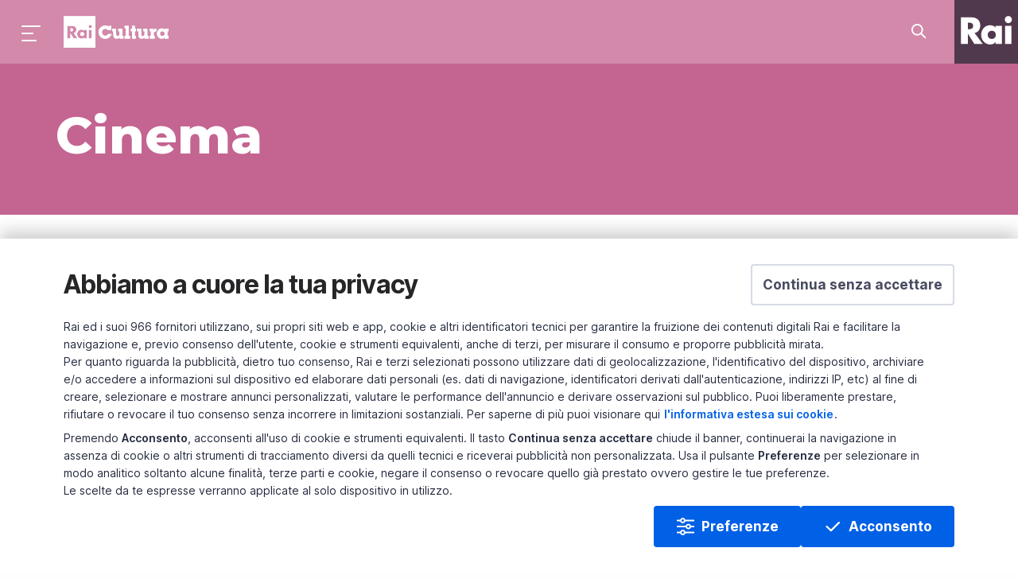

--- FILE ---
content_type: application/javascript
request_url: https://www.raicultura.it/common/assets/js/webcomponents/rai-tracker.js
body_size: 12284
content:
(function(){"use strict";/**
 * @license
 * Copyright 2019 Google LLC
 * SPDX-License-Identifier: BSD-3-Clause
 */var Wt;const F=globalThis,Q=F.ShadowRoot&&(F.ShadyCSS===void 0||F.ShadyCSS.nativeShadow)&&"adoptedStyleSheets"in Document.prototype&&"replace"in CSSStyleSheet.prototype,ft=Symbol(),pt=new WeakMap;let Vt=class{constructor(t,e,n){if(this._$cssResult$=!0,n!==ft)throw Error("CSSResult is not constructable. Use `unsafeCSS` or `css` instead.");this.cssText=t,this.t=e}get styleSheet(){let t=this.o;const e=this.t;if(Q&&t===void 0){const n=e!==void 0&&e.length===1;n&&(t=pt.get(e)),t===void 0&&((this.o=t=new CSSStyleSheet).replaceSync(this.cssText),n&&pt.set(e,t))}return t}toString(){return this.cssText}};const Gt=r=>new Vt(typeof r=="string"?r:r+"",void 0,ft),Yt=(r,t)=>{if(Q)r.adoptedStyleSheets=t.map(e=>e instanceof CSSStyleSheet?e:e.styleSheet);else for(const e of t){const n=document.createElement("style"),i=F.litNonce;i!==void 0&&n.setAttribute("nonce",i),n.textContent=e.cssText,r.appendChild(n)}},yt=Q?r=>r:r=>r instanceof CSSStyleSheet?(t=>{let e="";for(const n of t.cssRules)e+=n.cssText;return Gt(e)})(r):r;/**
 * @license
 * Copyright 2017 Google LLC
 * SPDX-License-Identifier: BSD-3-Clause
 */const{is:Jt,defineProperty:Kt,getOwnPropertyDescriptor:Qt,getOwnPropertyNames:Zt,getOwnPropertySymbols:Xt,getPrototypeOf:te}=Object,g=globalThis,mt=g.trustedTypes,ee=mt?mt.emptyScript:"",Z=g.reactiveElementPolyfillSupport,I=(r,t)=>r,z={toAttribute(r,t){switch(t){case Boolean:r=r?ee:null;break;case Object:case Array:r=r==null?r:JSON.stringify(r)}return r},fromAttribute(r,t){let e=r;switch(t){case Boolean:e=r!==null;break;case Number:e=r===null?null:Number(r);break;case Object:case Array:try{e=JSON.parse(r)}catch{e=null}}return e}},X=(r,t)=>!Jt(r,t),vt={attribute:!0,type:String,converter:z,reflect:!1,hasChanged:X};Symbol.metadata??(Symbol.metadata=Symbol("metadata")),g.litPropertyMetadata??(g.litPropertyMetadata=new WeakMap);class x extends HTMLElement{static addInitializer(t){this._$Ei(),(this.l??(this.l=[])).push(t)}static get observedAttributes(){return this.finalize(),this._$Eh&&[...this._$Eh.keys()]}static createProperty(t,e=vt){if(e.state&&(e.attribute=!1),this._$Ei(),this.elementProperties.set(t,e),!e.noAccessor){const n=Symbol(),i=this.getPropertyDescriptor(t,n,e);i!==void 0&&Kt(this.prototype,t,i)}}static getPropertyDescriptor(t,e,n){const{get:i,set:o}=Qt(this.prototype,t)??{get(){return this[e]},set(s){this[e]=s}};return{get(){return i==null?void 0:i.call(this)},set(s){const c=i==null?void 0:i.call(this);o.call(this,s),this.requestUpdate(t,c,n)},configurable:!0,enumerable:!0}}static getPropertyOptions(t){return this.elementProperties.get(t)??vt}static _$Ei(){if(this.hasOwnProperty(I("elementProperties")))return;const t=te(this);t.finalize(),t.l!==void 0&&(this.l=[...t.l]),this.elementProperties=new Map(t.elementProperties)}static finalize(){if(this.hasOwnProperty(I("finalized")))return;if(this.finalized=!0,this._$Ei(),this.hasOwnProperty(I("properties"))){const e=this.properties,n=[...Zt(e),...Xt(e)];for(const i of n)this.createProperty(i,e[i])}const t=this[Symbol.metadata];if(t!==null){const e=litPropertyMetadata.get(t);if(e!==void 0)for(const[n,i]of e)this.elementProperties.set(n,i)}this._$Eh=new Map;for(const[e,n]of this.elementProperties){const i=this._$Eu(e,n);i!==void 0&&this._$Eh.set(i,e)}this.elementStyles=this.finalizeStyles(this.styles)}static finalizeStyles(t){const e=[];if(Array.isArray(t)){const n=new Set(t.flat(1/0).reverse());for(const i of n)e.unshift(yt(i))}else t!==void 0&&e.push(yt(t));return e}static _$Eu(t,e){const n=e.attribute;return n===!1?void 0:typeof n=="string"?n:typeof t=="string"?t.toLowerCase():void 0}constructor(){super(),this._$Ep=void 0,this.isUpdatePending=!1,this.hasUpdated=!1,this._$Em=null,this._$Ev()}_$Ev(){var t;this._$ES=new Promise(e=>this.enableUpdating=e),this._$AL=new Map,this._$E_(),this.requestUpdate(),(t=this.constructor.l)==null||t.forEach(e=>e(this))}addController(t){var e;(this._$EO??(this._$EO=new Set)).add(t),this.renderRoot!==void 0&&this.isConnected&&((e=t.hostConnected)==null||e.call(t))}removeController(t){var e;(e=this._$EO)==null||e.delete(t)}_$E_(){const t=new Map,e=this.constructor.elementProperties;for(const n of e.keys())this.hasOwnProperty(n)&&(t.set(n,this[n]),delete this[n]);t.size>0&&(this._$Ep=t)}createRenderRoot(){const t=this.shadowRoot??this.attachShadow(this.constructor.shadowRootOptions);return Yt(t,this.constructor.elementStyles),t}connectedCallback(){var t;this.renderRoot??(this.renderRoot=this.createRenderRoot()),this.enableUpdating(!0),(t=this._$EO)==null||t.forEach(e=>{var n;return(n=e.hostConnected)==null?void 0:n.call(e)})}enableUpdating(t){}disconnectedCallback(){var t;(t=this._$EO)==null||t.forEach(e=>{var n;return(n=e.hostDisconnected)==null?void 0:n.call(e)})}attributeChangedCallback(t,e,n){this._$AK(t,n)}_$EC(t,e){var o;const n=this.constructor.elementProperties.get(t),i=this.constructor._$Eu(t,n);if(i!==void 0&&n.reflect===!0){const s=(((o=n.converter)==null?void 0:o.toAttribute)!==void 0?n.converter:z).toAttribute(e,n.type);this._$Em=t,s==null?this.removeAttribute(i):this.setAttribute(i,s),this._$Em=null}}_$AK(t,e){var o;const n=this.constructor,i=n._$Eh.get(t);if(i!==void 0&&this._$Em!==i){const s=n.getPropertyOptions(i),c=typeof s.converter=="function"?{fromAttribute:s.converter}:((o=s.converter)==null?void 0:o.fromAttribute)!==void 0?s.converter:z;this._$Em=i,this[i]=c.fromAttribute(e,s.type),this._$Em=null}}requestUpdate(t,e,n){if(t!==void 0){if(n??(n=this.constructor.getPropertyOptions(t)),!(n.hasChanged??X)(this[t],e))return;this.P(t,e,n)}this.isUpdatePending===!1&&(this._$ES=this._$ET())}P(t,e,n){this._$AL.has(t)||this._$AL.set(t,e),n.reflect===!0&&this._$Em!==t&&(this._$Ej??(this._$Ej=new Set)).add(t)}async _$ET(){this.isUpdatePending=!0;try{await this._$ES}catch(e){Promise.reject(e)}const t=this.scheduleUpdate();return t!=null&&await t,!this.isUpdatePending}scheduleUpdate(){return this.performUpdate()}performUpdate(){var n;if(!this.isUpdatePending)return;if(!this.hasUpdated){if(this.renderRoot??(this.renderRoot=this.createRenderRoot()),this._$Ep){for(const[o,s]of this._$Ep)this[o]=s;this._$Ep=void 0}const i=this.constructor.elementProperties;if(i.size>0)for(const[o,s]of i)s.wrapped!==!0||this._$AL.has(o)||this[o]===void 0||this.P(o,this[o],s)}let t=!1;const e=this._$AL;try{t=this.shouldUpdate(e),t?(this.willUpdate(e),(n=this._$EO)==null||n.forEach(i=>{var o;return(o=i.hostUpdate)==null?void 0:o.call(i)}),this.update(e)):this._$EU()}catch(i){throw t=!1,this._$EU(),i}t&&this._$AE(e)}willUpdate(t){}_$AE(t){var e;(e=this._$EO)==null||e.forEach(n=>{var i;return(i=n.hostUpdated)==null?void 0:i.call(n)}),this.hasUpdated||(this.hasUpdated=!0,this.firstUpdated(t)),this.updated(t)}_$EU(){this._$AL=new Map,this.isUpdatePending=!1}get updateComplete(){return this.getUpdateComplete()}getUpdateComplete(){return this._$ES}shouldUpdate(t){return!0}update(t){this._$Ej&&(this._$Ej=this._$Ej.forEach(e=>this._$EC(e,this[e]))),this._$EU()}updated(t){}firstUpdated(t){}}x.elementStyles=[],x.shadowRootOptions={mode:"open"},x[I("elementProperties")]=new Map,x[I("finalized")]=new Map,Z==null||Z({ReactiveElement:x}),(g.reactiveElementVersions??(g.reactiveElementVersions=[])).push("2.0.4");/**
 * @license
 * Copyright 2017 Google LLC
 * SPDX-License-Identifier: BSD-3-Clause
 */const L=globalThis,W=L.trustedTypes,bt=W?W.createPolicy("lit-html",{createHTML:r=>r}):void 0,wt="$lit$",$=`lit$${Math.random().toFixed(9).slice(2)}$`,_t="?"+$,re=`<${_t}>`,A=document,j=()=>A.createComment(""),M=r=>r===null||typeof r!="object"&&typeof r!="function",gt=Array.isArray,ne=r=>gt(r)||typeof(r==null?void 0:r[Symbol.iterator])=="function",tt=`[ 	
\f\r]`,H=/<(?:(!--|\/[^a-zA-Z])|(\/?[a-zA-Z][^>\s]*)|(\/?$))/g,$t=/-->/g,St=/>/g,E=RegExp(`>|${tt}(?:([^\\s"'>=/]+)(${tt}*=${tt}*(?:[^ 	
\f\r"'\`<>=]|("|')|))|$)`,"g"),At=/'/g,Et=/"/g,Pt=/^(?:script|style|textarea|title)$/i,ie=r=>(t,...e)=>({_$litType$:r,strings:t,values:e}),P=ie(1),T=Symbol.for("lit-noChange"),f=Symbol.for("lit-nothing"),kt=new WeakMap,k=A.createTreeWalker(A,129);function xt(r,t){if(!Array.isArray(r)||!r.hasOwnProperty("raw"))throw Error("invalid template strings array");return bt!==void 0?bt.createHTML(t):t}const oe=(r,t)=>{const e=r.length-1,n=[];let i,o=t===2?"<svg>":"",s=H;for(let c=0;c<e;c++){const a=r[c];let u,l,d=-1,y=0;for(;y<a.length&&(s.lastIndex=y,l=s.exec(a),l!==null);)y=s.lastIndex,s===H?l[1]==="!--"?s=$t:l[1]!==void 0?s=St:l[2]!==void 0?(Pt.test(l[2])&&(i=RegExp("</"+l[2],"g")),s=E):l[3]!==void 0&&(s=E):s===E?l[0]===">"?(s=i??H,d=-1):l[1]===void 0?d=-2:(d=s.lastIndex-l[2].length,u=l[1],s=l[3]===void 0?E:l[3]==='"'?Et:At):s===Et||s===At?s=E:s===$t||s===St?s=H:(s=E,i=void 0);const h=s===E&&r[c+1].startsWith("/>")?" ":"";o+=s===H?a+re:d>=0?(n.push(u),a.slice(0,d)+wt+a.slice(d)+$+h):a+$+(d===-2?c:h)}return[xt(r,o+(r[e]||"<?>")+(t===2?"</svg>":"")),n]};class D{constructor({strings:t,_$litType$:e},n){let i;this.parts=[];let o=0,s=0;const c=t.length-1,a=this.parts,[u,l]=oe(t,e);if(this.el=D.createElement(u,n),k.currentNode=this.el.content,e===2){const d=this.el.content.firstChild;d.replaceWith(...d.childNodes)}for(;(i=k.nextNode())!==null&&a.length<c;){if(i.nodeType===1){if(i.hasAttributes())for(const d of i.getAttributeNames())if(d.endsWith(wt)){const y=l[s++],h=i.getAttribute(d).split($),w=/([.?@])?(.*)/.exec(y);a.push({type:1,index:o,name:w[2],strings:h,ctor:w[1]==="."?ae:w[1]==="?"?ce:w[1]==="@"?ue:V}),i.removeAttribute(d)}else d.startsWith($)&&(a.push({type:6,index:o}),i.removeAttribute(d));if(Pt.test(i.tagName)){const d=i.textContent.split($),y=d.length-1;if(y>0){i.textContent=W?W.emptyScript:"";for(let h=0;h<y;h++)i.append(d[h],j()),k.nextNode(),a.push({type:2,index:++o});i.append(d[y],j())}}}else if(i.nodeType===8)if(i.data===_t)a.push({type:2,index:o});else{let d=-1;for(;(d=i.data.indexOf($,d+1))!==-1;)a.push({type:7,index:o}),d+=$.length-1}o++}}static createElement(t,e){const n=A.createElement("template");return n.innerHTML=t,n}}function R(r,t,e=r,n){var s,c;if(t===T)return t;let i=n!==void 0?(s=e._$Co)==null?void 0:s[n]:e._$Cl;const o=M(t)?void 0:t._$litDirective$;return(i==null?void 0:i.constructor)!==o&&((c=i==null?void 0:i._$AO)==null||c.call(i,!1),o===void 0?i=void 0:(i=new o(r),i._$AT(r,e,n)),n!==void 0?(e._$Co??(e._$Co=[]))[n]=i:e._$Cl=i),i!==void 0&&(t=R(r,i._$AS(r,t.values),i,n)),t}class se{constructor(t,e){this._$AV=[],this._$AN=void 0,this._$AD=t,this._$AM=e}get parentNode(){return this._$AM.parentNode}get _$AU(){return this._$AM._$AU}u(t){const{el:{content:e},parts:n}=this._$AD,i=((t==null?void 0:t.creationScope)??A).importNode(e,!0);k.currentNode=i;let o=k.nextNode(),s=0,c=0,a=n[0];for(;a!==void 0;){if(s===a.index){let u;a.type===2?u=new B(o,o.nextSibling,this,t):a.type===1?u=new a.ctor(o,a.name,a.strings,this,t):a.type===6&&(u=new le(o,this,t)),this._$AV.push(u),a=n[++c]}s!==(a==null?void 0:a.index)&&(o=k.nextNode(),s++)}return k.currentNode=A,i}p(t){let e=0;for(const n of this._$AV)n!==void 0&&(n.strings!==void 0?(n._$AI(t,n,e),e+=n.strings.length-2):n._$AI(t[e])),e++}}class B{get _$AU(){var t;return((t=this._$AM)==null?void 0:t._$AU)??this._$Cv}constructor(t,e,n,i){this.type=2,this._$AH=f,this._$AN=void 0,this._$AA=t,this._$AB=e,this._$AM=n,this.options=i,this._$Cv=(i==null?void 0:i.isConnected)??!0}get parentNode(){let t=this._$AA.parentNode;const e=this._$AM;return e!==void 0&&(t==null?void 0:t.nodeType)===11&&(t=e.parentNode),t}get startNode(){return this._$AA}get endNode(){return this._$AB}_$AI(t,e=this){t=R(this,t,e),M(t)?t===f||t==null||t===""?(this._$AH!==f&&this._$AR(),this._$AH=f):t!==this._$AH&&t!==T&&this._(t):t._$litType$!==void 0?this.$(t):t.nodeType!==void 0?this.T(t):ne(t)?this.k(t):this._(t)}S(t){return this._$AA.parentNode.insertBefore(t,this._$AB)}T(t){this._$AH!==t&&(this._$AR(),this._$AH=this.S(t))}_(t){this._$AH!==f&&M(this._$AH)?this._$AA.nextSibling.data=t:this.T(A.createTextNode(t)),this._$AH=t}$(t){var o;const{values:e,_$litType$:n}=t,i=typeof n=="number"?this._$AC(t):(n.el===void 0&&(n.el=D.createElement(xt(n.h,n.h[0]),this.options)),n);if(((o=this._$AH)==null?void 0:o._$AD)===i)this._$AH.p(e);else{const s=new se(i,this),c=s.u(this.options);s.p(e),this.T(c),this._$AH=s}}_$AC(t){let e=kt.get(t.strings);return e===void 0&&kt.set(t.strings,e=new D(t)),e}k(t){gt(this._$AH)||(this._$AH=[],this._$AR());const e=this._$AH;let n,i=0;for(const o of t)i===e.length?e.push(n=new B(this.S(j()),this.S(j()),this,this.options)):n=e[i],n._$AI(o),i++;i<e.length&&(this._$AR(n&&n._$AB.nextSibling,i),e.length=i)}_$AR(t=this._$AA.nextSibling,e){var n;for((n=this._$AP)==null?void 0:n.call(this,!1,!0,e);t&&t!==this._$AB;){const i=t.nextSibling;t.remove(),t=i}}setConnected(t){var e;this._$AM===void 0&&(this._$Cv=t,(e=this._$AP)==null||e.call(this,t))}}class V{get tagName(){return this.element.tagName}get _$AU(){return this._$AM._$AU}constructor(t,e,n,i,o){this.type=1,this._$AH=f,this._$AN=void 0,this.element=t,this.name=e,this._$AM=i,this.options=o,n.length>2||n[0]!==""||n[1]!==""?(this._$AH=Array(n.length-1).fill(new String),this.strings=n):this._$AH=f}_$AI(t,e=this,n,i){const o=this.strings;let s=!1;if(o===void 0)t=R(this,t,e,0),s=!M(t)||t!==this._$AH&&t!==T,s&&(this._$AH=t);else{const c=t;let a,u;for(t=o[0],a=0;a<o.length-1;a++)u=R(this,c[n+a],e,a),u===T&&(u=this._$AH[a]),s||(s=!M(u)||u!==this._$AH[a]),u===f?t=f:t!==f&&(t+=(u??"")+o[a+1]),this._$AH[a]=u}s&&!i&&this.j(t)}j(t){t===f?this.element.removeAttribute(this.name):this.element.setAttribute(this.name,t??"")}}class ae extends V{constructor(){super(...arguments),this.type=3}j(t){this.element[this.name]=t===f?void 0:t}}class ce extends V{constructor(){super(...arguments),this.type=4}j(t){this.element.toggleAttribute(this.name,!!t&&t!==f)}}class ue extends V{constructor(t,e,n,i,o){super(t,e,n,i,o),this.type=5}_$AI(t,e=this){if((t=R(this,t,e,0)??f)===T)return;const n=this._$AH,i=t===f&&n!==f||t.capture!==n.capture||t.once!==n.once||t.passive!==n.passive,o=t!==f&&(n===f||i);i&&this.element.removeEventListener(this.name,this,n),o&&this.element.addEventListener(this.name,this,t),this._$AH=t}handleEvent(t){var e;typeof this._$AH=="function"?this._$AH.call(((e=this.options)==null?void 0:e.host)??this.element,t):this._$AH.handleEvent(t)}}class le{constructor(t,e,n){this.element=t,this.type=6,this._$AN=void 0,this._$AM=e,this.options=n}get _$AU(){return this._$AM._$AU}_$AI(t){R(this,t)}}const et=L.litHtmlPolyfillSupport;et==null||et(D,B),(L.litHtmlVersions??(L.litHtmlVersions=[])).push("3.1.4");const he=(r,t,e)=>{const n=(e==null?void 0:e.renderBefore)??t;let i=n._$litPart$;if(i===void 0){const o=(e==null?void 0:e.renderBefore)??null;n._$litPart$=i=new B(t.insertBefore(j(),o),o,void 0,e??{})}return i._$AI(r),i};/**
 * @license
 * Copyright 2017 Google LLC
 * SPDX-License-Identifier: BSD-3-Clause
 */class q extends x{constructor(){super(...arguments),this.renderOptions={host:this},this._$Do=void 0}createRenderRoot(){var e;const t=super.createRenderRoot();return(e=this.renderOptions).renderBefore??(e.renderBefore=t.firstChild),t}update(t){const e=this.render();this.hasUpdated||(this.renderOptions.isConnected=this.isConnected),super.update(t),this._$Do=he(e,this.renderRoot,this.renderOptions)}connectedCallback(){var t;super.connectedCallback(),(t=this._$Do)==null||t.setConnected(!0)}disconnectedCallback(){var t;super.disconnectedCallback(),(t=this._$Do)==null||t.setConnected(!1)}render(){return T}}q._$litElement$=!0,q.finalized=!0,(Wt=globalThis.litElementHydrateSupport)==null||Wt.call(globalThis,{LitElement:q});const rt=globalThis.litElementPolyfillSupport;rt==null||rt({LitElement:q}),(globalThis.litElementVersions??(globalThis.litElementVersions=[])).push("4.0.6");/**
 * @license
 * Copyright 2017 Google LLC
 * SPDX-License-Identifier: BSD-3-Clause
 */const de={attribute:!0,type:String,converter:z,reflect:!1,hasChanged:X},fe=(r=de,t,e)=>{const{kind:n,metadata:i}=e;let o=globalThis.litPropertyMetadata.get(i);if(o===void 0&&globalThis.litPropertyMetadata.set(i,o=new Map),o.set(e.name,r),n==="accessor"){const{name:s}=e;return{set(c){const a=t.get.call(this);t.set.call(this,c),this.requestUpdate(s,a,r)},init(c){return c!==void 0&&this.P(s,void 0,r),c}}}if(n==="setter"){const{name:s}=e;return function(c){const a=this[s];t.call(this,c),this.requestUpdate(s,a,r)}}throw Error("Unsupported decorator location: "+n)};function _(r){return(t,e)=>typeof e=="object"?fe(r,t,e):((n,i,o)=>{const s=i.hasOwnProperty(o);return i.constructor.createProperty(o,s?{...n,wrapped:!0}:n),s?Object.getOwnPropertyDescriptor(i,o):void 0})(r,t,e)}/**
 * @license
 * Copyright 2017 Google LLC
 * SPDX-License-Identifier: BSD-3-Clause
 */function U(r){return _({...r,state:!0,attribute:!1})}var nt=function(r,t){return nt=Object.setPrototypeOf||{__proto__:[]}instanceof Array&&function(e,n){e.__proto__=n}||function(e,n){for(var i in n)Object.prototype.hasOwnProperty.call(n,i)&&(e[i]=n[i])},nt(r,t)};function N(r,t){if(typeof t!="function"&&t!==null)throw new TypeError("Class extends value "+String(t)+" is not a constructor or null");nt(r,t);function e(){this.constructor=r}r.prototype=t===null?Object.create(t):(e.prototype=t.prototype,new e)}function pe(r,t,e,n){function i(o){return o instanceof e?o:new e(function(s){s(o)})}return new(e||(e=Promise))(function(o,s){function c(l){try{u(n.next(l))}catch(d){s(d)}}function a(l){try{u(n.throw(l))}catch(d){s(d)}}function u(l){l.done?o(l.value):i(l.value).then(c,a)}u((n=n.apply(r,t||[])).next())})}function Tt(r,t){var e={label:0,sent:function(){if(o[0]&1)throw o[1];return o[1]},trys:[],ops:[]},n,i,o,s;return s={next:c(0),throw:c(1),return:c(2)},typeof Symbol=="function"&&(s[Symbol.iterator]=function(){return this}),s;function c(u){return function(l){return a([u,l])}}function a(u){if(n)throw new TypeError("Generator is already executing.");for(;s&&(s=0,u[0]&&(e=0)),e;)try{if(n=1,i&&(o=u[0]&2?i.return:u[0]?i.throw||((o=i.return)&&o.call(i),0):i.next)&&!(o=o.call(i,u[1])).done)return o;switch(i=0,o&&(u=[u[0]&2,o.value]),u[0]){case 0:case 1:o=u;break;case 4:return e.label++,{value:u[1],done:!1};case 5:e.label++,i=u[1],u=[0];continue;case 7:u=e.ops.pop(),e.trys.pop();continue;default:if(o=e.trys,!(o=o.length>0&&o[o.length-1])&&(u[0]===6||u[0]===2)){e=0;continue}if(u[0]===3&&(!o||u[1]>o[0]&&u[1]<o[3])){e.label=u[1];break}if(u[0]===6&&e.label<o[1]){e.label=o[1],o=u;break}if(o&&e.label<o[2]){e.label=o[2],e.ops.push(u);break}o[2]&&e.ops.pop(),e.trys.pop();continue}u=t.call(r,e)}catch(l){u=[6,l],i=0}finally{n=o=0}if(u[0]&5)throw u[1];return{value:u[0]?u[1]:void 0,done:!0}}}function O(r){var t=typeof Symbol=="function"&&Symbol.iterator,e=t&&r[t],n=0;if(e)return e.call(r);if(r&&typeof r.length=="number")return{next:function(){return r&&n>=r.length&&(r=void 0),{value:r&&r[n++],done:!r}}};throw new TypeError(t?"Object is not iterable.":"Symbol.iterator is not defined.")}function it(r,t){var e=typeof Symbol=="function"&&r[Symbol.iterator];if(!e)return r;var n=e.call(r),i,o=[],s;try{for(;(t===void 0||t-- >0)&&!(i=n.next()).done;)o.push(i.value)}catch(c){s={error:c}}finally{try{i&&!i.done&&(e=n.return)&&e.call(n)}finally{if(s)throw s.error}}return o}function ot(r,t,e){if(e||arguments.length===2)for(var n=0,i=t.length,o;n<i;n++)(o||!(n in t))&&(o||(o=Array.prototype.slice.call(t,0,n)),o[n]=t[n]);return r.concat(o||Array.prototype.slice.call(t))}function C(r){return this instanceof C?(this.v=r,this):new C(r)}function ye(r,t,e){if(!Symbol.asyncIterator)throw new TypeError("Symbol.asyncIterator is not defined.");var n=e.apply(r,t||[]),i,o=[];return i={},c("next"),c("throw"),c("return",s),i[Symbol.asyncIterator]=function(){return this},i;function s(h){return function(w){return Promise.resolve(w).then(h,d)}}function c(h,w){n[h]&&(i[h]=function(b){return new Promise(function(Ze,Xe){o.push([h,b,Ze,Xe])>1||a(h,b)})},w&&(i[h]=w(i[h])))}function a(h,w){try{u(n[h](w))}catch(b){y(o[0][3],b)}}function u(h){h.value instanceof C?Promise.resolve(h.value.v).then(l,d):y(o[0][2],h)}function l(h){a("next",h)}function d(h){a("throw",h)}function y(h,w){h(w),o.shift(),o.length&&a(o[0][0],o[0][1])}}function me(r){if(!Symbol.asyncIterator)throw new TypeError("Symbol.asyncIterator is not defined.");var t=r[Symbol.asyncIterator],e;return t?t.call(r):(r=typeof O=="function"?O(r):r[Symbol.iterator](),e={},n("next"),n("throw"),n("return"),e[Symbol.asyncIterator]=function(){return this},e);function n(o){e[o]=r[o]&&function(s){return new Promise(function(c,a){s=r[o](s),i(c,a,s.done,s.value)})}}function i(o,s,c,a){Promise.resolve(a).then(function(u){o({value:u,done:c})},s)}}typeof SuppressedError=="function"&&SuppressedError;function m(r){return typeof r=="function"}function Rt(r){var t=function(n){Error.call(n),n.stack=new Error().stack},e=r(t);return e.prototype=Object.create(Error.prototype),e.prototype.constructor=e,e}var st=Rt(function(r){return function(e){r(this),this.message=e?e.length+` errors occurred during unsubscription:
`+e.map(function(n,i){return i+1+") "+n.toString()}).join(`
  `):"",this.name="UnsubscriptionError",this.errors=e}});function at(r,t){if(r){var e=r.indexOf(t);0<=e&&r.splice(e,1)}}var G=function(){function r(t){this.initialTeardown=t,this.closed=!1,this._parentage=null,this._finalizers=null}return r.prototype.unsubscribe=function(){var t,e,n,i,o;if(!this.closed){this.closed=!0;var s=this._parentage;if(s)if(this._parentage=null,Array.isArray(s))try{for(var c=O(s),a=c.next();!a.done;a=c.next()){var u=a.value;u.remove(this)}}catch(b){t={error:b}}finally{try{a&&!a.done&&(e=c.return)&&e.call(c)}finally{if(t)throw t.error}}else s.remove(this);var l=this.initialTeardown;if(m(l))try{l()}catch(b){o=b instanceof st?b.errors:[b]}var d=this._finalizers;if(d){this._finalizers=null;try{for(var y=O(d),h=y.next();!h.done;h=y.next()){var w=h.value;try{Ct(w)}catch(b){o=o??[],b instanceof st?o=ot(ot([],it(o)),it(b.errors)):o.push(b)}}}catch(b){n={error:b}}finally{try{h&&!h.done&&(i=y.return)&&i.call(y)}finally{if(n)throw n.error}}}if(o)throw new st(o)}},r.prototype.add=function(t){var e;if(t&&t!==this)if(this.closed)Ct(t);else{if(t instanceof r){if(t.closed||t._hasParent(this))return;t._addParent(this)}(this._finalizers=(e=this._finalizers)!==null&&e!==void 0?e:[]).push(t)}},r.prototype._hasParent=function(t){var e=this._parentage;return e===t||Array.isArray(e)&&e.includes(t)},r.prototype._addParent=function(t){var e=this._parentage;this._parentage=Array.isArray(e)?(e.push(t),e):e?[e,t]:t},r.prototype._removeParent=function(t){var e=this._parentage;e===t?this._parentage=null:Array.isArray(e)&&at(e,t)},r.prototype.remove=function(t){var e=this._finalizers;e&&at(e,t),t instanceof r&&t._removeParent(this)},r.EMPTY=function(){var t=new r;return t.closed=!0,t}(),r}(),Ut=G.EMPTY;function Ot(r){return r instanceof G||r&&"closed"in r&&m(r.remove)&&m(r.add)&&m(r.unsubscribe)}function Ct(r){m(r)?r():r.unsubscribe()}var It={onUnhandledError:null,onStoppedNotification:null,Promise:void 0,useDeprecatedSynchronousErrorHandling:!1,useDeprecatedNextContext:!1},Lt={setTimeout:function(r,t){for(var e=[],n=2;n<arguments.length;n++)e[n-2]=arguments[n];return setTimeout.apply(void 0,ot([r,t],it(e)))},clearTimeout:function(r){var t=Lt.delegate;return((t==null?void 0:t.clearTimeout)||clearTimeout)(r)},delegate:void 0};function jt(r){Lt.setTimeout(function(){throw r})}function ct(){}function Y(r){r()}var ut=function(r){N(t,r);function t(e){var n=r.call(this)||this;return n.isStopped=!1,e?(n.destination=e,Ot(e)&&e.add(n)):n.destination=_e,n}return t.create=function(e,n,i){return new ht(e,n,i)},t.prototype.next=function(e){this.isStopped||this._next(e)},t.prototype.error=function(e){this.isStopped||(this.isStopped=!0,this._error(e))},t.prototype.complete=function(){this.isStopped||(this.isStopped=!0,this._complete())},t.prototype.unsubscribe=function(){this.closed||(this.isStopped=!0,r.prototype.unsubscribe.call(this),this.destination=null)},t.prototype._next=function(e){this.destination.next(e)},t.prototype._error=function(e){try{this.destination.error(e)}finally{this.unsubscribe()}},t.prototype._complete=function(){try{this.destination.complete()}finally{this.unsubscribe()}},t}(G),ve=Function.prototype.bind;function lt(r,t){return ve.call(r,t)}var be=function(){function r(t){this.partialObserver=t}return r.prototype.next=function(t){var e=this.partialObserver;if(e.next)try{e.next(t)}catch(n){J(n)}},r.prototype.error=function(t){var e=this.partialObserver;if(e.error)try{e.error(t)}catch(n){J(n)}else J(t)},r.prototype.complete=function(){var t=this.partialObserver;if(t.complete)try{t.complete()}catch(e){J(e)}},r}(),ht=function(r){N(t,r);function t(e,n,i){var o=r.call(this)||this,s;if(m(e)||!e)s={next:e??void 0,error:n??void 0,complete:i??void 0};else{var c;o&&It.useDeprecatedNextContext?(c=Object.create(e),c.unsubscribe=function(){return o.unsubscribe()},s={next:e.next&&lt(e.next,c),error:e.error&&lt(e.error,c),complete:e.complete&&lt(e.complete,c)}):s=e}return o.destination=new be(s),o}return t}(ut);function J(r){jt(r)}function we(r){throw r}var _e={closed:!0,next:ct,error:we,complete:ct},dt=function(){return typeof Symbol=="function"&&Symbol.observable||"@@observable"}();function ge(r){return r}function $e(r){return r.length===0?ge:r.length===1?r[0]:function(e){return r.reduce(function(n,i){return i(n)},e)}}var S=function(){function r(t){t&&(this._subscribe=t)}return r.prototype.lift=function(t){var e=new r;return e.source=this,e.operator=t,e},r.prototype.subscribe=function(t,e,n){var i=this,o=Ae(t)?t:new ht(t,e,n);return Y(function(){var s=i,c=s.operator,a=s.source;o.add(c?c.call(o,a):a?i._subscribe(o):i._trySubscribe(o))}),o},r.prototype._trySubscribe=function(t){try{return this._subscribe(t)}catch(e){t.error(e)}},r.prototype.forEach=function(t,e){var n=this;return e=Mt(e),new e(function(i,o){var s=new ht({next:function(c){try{t(c)}catch(a){o(a),s.unsubscribe()}},error:o,complete:i});n.subscribe(s)})},r.prototype._subscribe=function(t){var e;return(e=this.source)===null||e===void 0?void 0:e.subscribe(t)},r.prototype[dt]=function(){return this},r.prototype.pipe=function(){for(var t=[],e=0;e<arguments.length;e++)t[e]=arguments[e];return $e(t)(this)},r.prototype.toPromise=function(t){var e=this;return t=Mt(t),new t(function(n,i){var o;e.subscribe(function(s){return o=s},function(s){return i(s)},function(){return n(o)})})},r.create=function(t){return new r(t)},r}();function Mt(r){var t;return(t=r??It.Promise)!==null&&t!==void 0?t:Promise}function Se(r){return r&&m(r.next)&&m(r.error)&&m(r.complete)}function Ae(r){return r&&r instanceof ut||Se(r)&&Ot(r)}function Ee(r){return m(r==null?void 0:r.lift)}function Ht(r){return function(t){if(Ee(t))return t.lift(function(e){try{return r(e,this)}catch(n){this.error(n)}});throw new TypeError("Unable to lift unknown Observable type")}}function Dt(r,t,e,n,i){return new Pe(r,t,e,n,i)}var Pe=function(r){N(t,r);function t(e,n,i,o,s,c){var a=r.call(this,e)||this;return a.onFinalize=s,a.shouldUnsubscribe=c,a._next=n?function(u){try{n(u)}catch(l){e.error(l)}}:r.prototype._next,a._error=o?function(u){try{o(u)}catch(l){e.error(l)}finally{this.unsubscribe()}}:r.prototype._error,a._complete=i?function(){try{i()}catch(u){e.error(u)}finally{this.unsubscribe()}}:r.prototype._complete,a}return t.prototype.unsubscribe=function(){var e;if(!this.shouldUnsubscribe||this.shouldUnsubscribe()){var n=this.closed;r.prototype.unsubscribe.call(this),!n&&((e=this.onFinalize)===null||e===void 0||e.call(this))}},t}(ut),ke=Rt(function(r){return function(){r(this),this.name="ObjectUnsubscribedError",this.message="object unsubscribed"}}),Bt=function(r){N(t,r);function t(){var e=r.call(this)||this;return e.closed=!1,e.currentObservers=null,e.observers=[],e.isStopped=!1,e.hasError=!1,e.thrownError=null,e}return t.prototype.lift=function(e){var n=new qt(this,this);return n.operator=e,n},t.prototype._throwIfClosed=function(){if(this.closed)throw new ke},t.prototype.next=function(e){var n=this;Y(function(){var i,o;if(n._throwIfClosed(),!n.isStopped){n.currentObservers||(n.currentObservers=Array.from(n.observers));try{for(var s=O(n.currentObservers),c=s.next();!c.done;c=s.next()){var a=c.value;a.next(e)}}catch(u){i={error:u}}finally{try{c&&!c.done&&(o=s.return)&&o.call(s)}finally{if(i)throw i.error}}}})},t.prototype.error=function(e){var n=this;Y(function(){if(n._throwIfClosed(),!n.isStopped){n.hasError=n.isStopped=!0,n.thrownError=e;for(var i=n.observers;i.length;)i.shift().error(e)}})},t.prototype.complete=function(){var e=this;Y(function(){if(e._throwIfClosed(),!e.isStopped){e.isStopped=!0;for(var n=e.observers;n.length;)n.shift().complete()}})},t.prototype.unsubscribe=function(){this.isStopped=this.closed=!0,this.observers=this.currentObservers=null},Object.defineProperty(t.prototype,"observed",{get:function(){var e;return((e=this.observers)===null||e===void 0?void 0:e.length)>0},enumerable:!1,configurable:!0}),t.prototype._trySubscribe=function(e){return this._throwIfClosed(),r.prototype._trySubscribe.call(this,e)},t.prototype._subscribe=function(e){return this._throwIfClosed(),this._checkFinalizedStatuses(e),this._innerSubscribe(e)},t.prototype._innerSubscribe=function(e){var n=this,i=this,o=i.hasError,s=i.isStopped,c=i.observers;return o||s?Ut:(this.currentObservers=null,c.push(e),new G(function(){n.currentObservers=null,at(c,e)}))},t.prototype._checkFinalizedStatuses=function(e){var n=this,i=n.hasError,o=n.thrownError,s=n.isStopped;i?e.error(o):s&&e.complete()},t.prototype.asObservable=function(){var e=new S;return e.source=this,e},t.create=function(e,n){return new qt(e,n)},t}(S),qt=function(r){N(t,r);function t(e,n){var i=r.call(this)||this;return i.destination=e,i.source=n,i}return t.prototype.next=function(e){var n,i;(i=(n=this.destination)===null||n===void 0?void 0:n.next)===null||i===void 0||i.call(n,e)},t.prototype.error=function(e){var n,i;(i=(n=this.destination)===null||n===void 0?void 0:n.error)===null||i===void 0||i.call(n,e)},t.prototype.complete=function(){var e,n;(n=(e=this.destination)===null||e===void 0?void 0:e.complete)===null||n===void 0||n.call(e)},t.prototype._subscribe=function(e){var n,i;return(i=(n=this.source)===null||n===void 0?void 0:n.subscribe(e))!==null&&i!==void 0?i:Ut},t}(Bt),xe=function(r){return r&&typeof r.length=="number"&&typeof r!="function"};function Te(r){return m(r==null?void 0:r.then)}function Re(r){return m(r[dt])}function Ue(r){return Symbol.asyncIterator&&m(r==null?void 0:r[Symbol.asyncIterator])}function Oe(r){return new TypeError("You provided "+(r!==null&&typeof r=="object"?"an invalid object":"'"+r+"'")+" where a stream was expected. You can provide an Observable, Promise, ReadableStream, Array, AsyncIterable, or Iterable.")}function Ce(){return typeof Symbol!="function"||!Symbol.iterator?"@@iterator":Symbol.iterator}var Ie=Ce();function Le(r){return m(r==null?void 0:r[Ie])}function je(r){return ye(this,arguments,function(){var e,n,i,o;return Tt(this,function(s){switch(s.label){case 0:e=r.getReader(),s.label=1;case 1:s.trys.push([1,,9,10]),s.label=2;case 2:return[4,C(e.read())];case 3:return n=s.sent(),i=n.value,o=n.done,o?[4,C(void 0)]:[3,5];case 4:return[2,s.sent()];case 5:return[4,C(i)];case 6:return[4,s.sent()];case 7:return s.sent(),[3,2];case 8:return[3,10];case 9:return e.releaseLock(),[7];case 10:return[2]}})})}function Me(r){return m(r==null?void 0:r.getReader)}function He(r){if(r instanceof S)return r;if(r!=null){if(Re(r))return De(r);if(xe(r))return Be(r);if(Te(r))return qe(r);if(Ue(r))return Nt(r);if(Le(r))return Ne(r);if(Me(r))return Fe(r)}throw Oe(r)}function De(r){return new S(function(t){var e=r[dt]();if(m(e.subscribe))return e.subscribe(t);throw new TypeError("Provided object does not correctly implement Symbol.observable")})}function Be(r){return new S(function(t){for(var e=0;e<r.length&&!t.closed;e++)t.next(r[e]);t.complete()})}function qe(r){return new S(function(t){r.then(function(e){t.closed||(t.next(e),t.complete())},function(e){return t.error(e)}).then(null,jt)})}function Ne(r){return new S(function(t){var e,n;try{for(var i=O(r),o=i.next();!o.done;o=i.next()){var s=o.value;if(t.next(s),t.closed)return}}catch(c){e={error:c}}finally{try{o&&!o.done&&(n=i.return)&&n.call(i)}finally{if(e)throw e.error}}t.complete()})}function Nt(r){return new S(function(t){ze(r,t).catch(function(e){return t.error(e)})})}function Fe(r){return Nt(je(r))}function ze(r,t){var e,n,i,o;return pe(this,void 0,void 0,function(){var s,c;return Tt(this,function(a){switch(a.label){case 0:a.trys.push([0,5,6,11]),e=me(r),a.label=1;case 1:return[4,e.next()];case 2:if(n=a.sent(),!!n.done)return[3,4];if(s=n.value,t.next(s),t.closed)return[2];a.label=3;case 3:return[3,1];case 4:return[3,11];case 5:return c=a.sent(),i={error:c},[3,11];case 6:return a.trys.push([6,,9,10]),n&&!n.done&&(o=e.return)?[4,o.call(e)]:[3,8];case 7:a.sent(),a.label=8;case 8:return[3,10];case 9:if(i)throw i.error;return[7];case 10:return[7];case 11:return t.complete(),[2]}})})}function Ft(r,t){return Ht(function(e,n){var i=0;e.subscribe(Dt(n,function(o){return r.call(t,o,i++)&&n.next(o)}))})}function zt(r){return Ht(function(t,e){He(r).subscribe(Dt(e,function(){return e.complete()},ct)),!e.closed&&t.subscribe(e)})}async function We(){return new Promise(r=>{var t,e;if((t=window.Rai)!=null&&t._trackEnqueue)return r((e=window.Rai)==null?void 0:e._trackEnqueue);import(new URL("/common/assets/js/webcomponents/track-enqueue.js",window.location.href).toString()).then(()=>{setTimeout(async()=>{await Ye(),r(window.Rai._trackEnqueue)})}).catch(console.error)})}async function Ve(){return new Promise(r=>{var t,e;if((t=window.Rai)!=null&&t.FingerPrintManager)return r((e=window.Rai)==null?void 0:e.FingerPrintManager);import(new URL("/common/assets/js/webcomponents/rai-fingerprint.js",window.location.href).toString()).then(()=>{setTimeout(async()=>{await Je(),r(window.Rai.FingerPrintManager)})}).catch(console.error)})}async function Ge(){return new Promise(r=>{var t,e;if((t=window.Rai)!=null&&t.IdentifierService)return r((e=window.Rai)==null?void 0:e.IdentifierService);import(new URL("/common/assets/js/webcomponents/rai-identifier-service.js",window.location.href).toString()).then(()=>{setTimeout(()=>{r(window.Rai.IdentifierService)})}).catch(console.error)})}function Ye(){return new Promise(r=>{var t;if((t=window.Rai)!=null&&t._trackEnqueue)r(window.Rai._trackEnqueue);else{const e=window.Rai??{};window.Rai=new Proxy(e,{set(n,i,o){const s=Reflect.set(n,i,o);return i==="_trackEnqueue"&&(window.Rai=e,window.setTimeout(()=>r(window.Rai._trackEnqueue),0)),s}})}})}function Je(){return new Promise(r=>{var t;if((t=window.Rai)!=null&&t.FingerPrintManager)r(window.Rai.FingerPrintManager);else{const e=window.Rai??{};window.Rai=new Proxy(e,{set(n,i,o){const s=Reflect.set(n,i,o);return i==="FingerPrintManager"&&(window.Rai=e,window.setTimeout(()=>r(window.Rai.FingerPrintManager),0)),s}})}})}async function Ke(){return new Promise(r=>{var e;if((e=window.Rai)!=null&&e.PolicyManager)return r(window.Rai.PolicyManager);const t=window.Rai??{};window.Rai=new Proxy(t,{set:(n,i,o,s)=>{const c=Reflect.set(n,i,o,s);return i==="PolicyManager"&&(window.Rai=t,window.setTimeout(()=>{r(o)})),c}})})}var Qe=Object.defineProperty,v=(r,t,e,n)=>{for(var i=void 0,o=r.length-1,s;o>=0;o--)(s=r[o])&&(i=s(t,e,i)||i);return i&&Qe(t,e,i),i};const K=new Bt;class p extends q{constructor(){super(),this.pageInfo=void 0,this.webtrekk=!1,this.comscore=!0,this.nielsen=!0,this.akamai=!0,this.exaudi=!0,this.railytics=!0,this.disableOnLoadTrack="",this.disableTrackingSystems="",this.mode="",this.webtrekkLoaded=!1,this.comsoreLoaded=!1,this.akamaiLoaded=!1,this.nielsenLoaded=!1,this.exaudiLoaded=!1,this.railyticsLoaded=!1}get trackEnqueue(){return window.Rai._trackEnqueue}connectedCallback(){super.connectedCallback();const t=this.querySelector("#page_info");t&&(this.pageInfo=JSON.parse(t.innerText)),this.dispatch("tracker_ready",void 0),this.disableTrackingSystems&&this.disableTrackingSystems.split(",").forEach(e=>{const n=e.trim();this[n]=!1}),this.trackEnqueue.policyActivator.pipe(Ft(Boolean),zt(K)).subscribe(()=>{this.initGDPRTrackingSystems()}),this.trackEnqueue.privacyPolicyActivator.pipe(Ft(Boolean),zt(K)).subscribe(()=>{this.initPrivacyPolicyTrackingSystems().catch(console.error)}),this.initTrackingSystems()}initTrackingSystems(){this.webtrekk&&import(new URL("/common/assets/js/webcomponents/rai-webtrekk.js",window.location.href).toString()).then(()=>customElements.whenDefined("rai-webtrekk")).then(()=>{this.webtrekkLoaded=!0}).catch(console.error),this.akamai&&import(new URL("/common/assets/js/webcomponents/rai-akamai.js",window.location.href).toString()).then(()=>customElements.whenDefined("rai-akamai")).then(()=>{this.akamaiLoaded=!0}).catch(console.error),this.comscore&&import(new URL("/common/assets/js/webcomponents/rai-comscore.js",window.location.href).toString()).then(()=>customElements.whenDefined("rai-comscore")).then(()=>{this.comsoreLoaded=!0}).catch(console.error),this.nielsen&&import(new URL("/common/assets/js/webcomponents/rai-nielsen.js",window.location.href).toString()).then(()=>customElements.whenDefined("rai-nielsen")).then(()=>{this.nielsenLoaded=!0}).catch(console.error),this.railytics&&import(new URL("/common/assets/js/webcomponents/rai-railytics.js",window.location.href).toString()).then(()=>customElements.whenDefined("rai-railytics")).then(()=>{this.railyticsLoaded=!0}).catch(console.error)}async initPrivacyPolicyTrackingSystems(){const t=await Ke();if(this.exaudi&&t.hasConsents(["1","2","3","4","7","9"]))try{import(new URL("/common/assets/js/webcomponents/rai-exaudi.js",window.location.href).toString()).then(()=>customElements.whenDefined("rai-exaudi")).then(()=>{this.exaudiLoaded=!0}).catch(console.error)}catch(e){console.error(e)}}initGDPRTrackingSystems(){}firstUpdated(t){super.firstUpdated(t),this.disableOnLoadTrack!=="true"&&this.mode!=="extendInfoByComponent"&&this.trackEnqueue.setPageQueueEvent(this.pageInfo),this.trackEnqueue.setUserQueueEvent(this.pageInfo)}render(){return P`
      <slot></slot>
      ${this.webtrekkLoaded?P`<rai-webtrekk .mode=${this.mode} .pageInfoBaseData=${this.pageInfo}></rai-webtrekk>`:""}
      ${this.comsoreLoaded?P`<rai-comscore .mode=${this.mode} .pageInfoBaseData=${this.pageInfo}></rai-comscore>`:""}
      ${this.nielsenLoaded?P`<rai-nielsen .mode=${this.mode} .pageInfoBaseData=${this.pageInfo}></rai-nielsen>`:""}
      ${this.akamaiLoaded?P`<rai-akamai></rai-akamai>`:""}
      ${this.exaudiLoaded?P`<rai-exaudi .pageInfoBaseData=${this.pageInfo}></rai-exaudi>`:""}
      ${this.railyticsLoaded?P`<rai-railytics .mode=${this.mode} .pageInfoBaseData=${this.pageInfo}></rai-railytics>`:""}
    `}disconnectedCallback(){super.disconnectedCallback(),K.next(),K.complete()}dispatch(t,e){const n=e?new CustomEvent(t,{detail:e,bubbles:!0,composed:!0,cancelable:!0}):new Event(t,{bubbles:!0,composed:!0,cancelable:!0});this.dispatchEvent(n)}}v([_({type:Object})],p.prototype,"pageInfo"),v([_({type:Boolean})],p.prototype,"webtrekk"),v([_({type:Boolean})],p.prototype,"comscore"),v([_({type:Boolean})],p.prototype,"nielsen"),v([_({type:Boolean})],p.prototype,"akamai"),v([_({type:Boolean})],p.prototype,"exaudi"),v([_({type:Boolean})],p.prototype,"railytics"),v([_()],p.prototype,"disableOnLoadTrack"),v([_()],p.prototype,"disableTrackingSystems"),v([_()],p.prototype,"mode"),v([U()],p.prototype,"exaudiLoaded"),v([U()],p.prototype,"webtrekkLoaded"),v([U()],p.prototype,"comsoreLoaded"),v([U()],p.prototype,"nielsenLoaded"),v([U()],p.prototype,"akamaiLoaded"),v([U()],p.prototype,"railyticsLoaded"),async function(){try{await We(),await Ge(),await Ve(),customElements.define("rai-tracker",p)}catch(r){console.error(r)}}()})();
//# sourceMappingURL=rai-tracker.js.map
